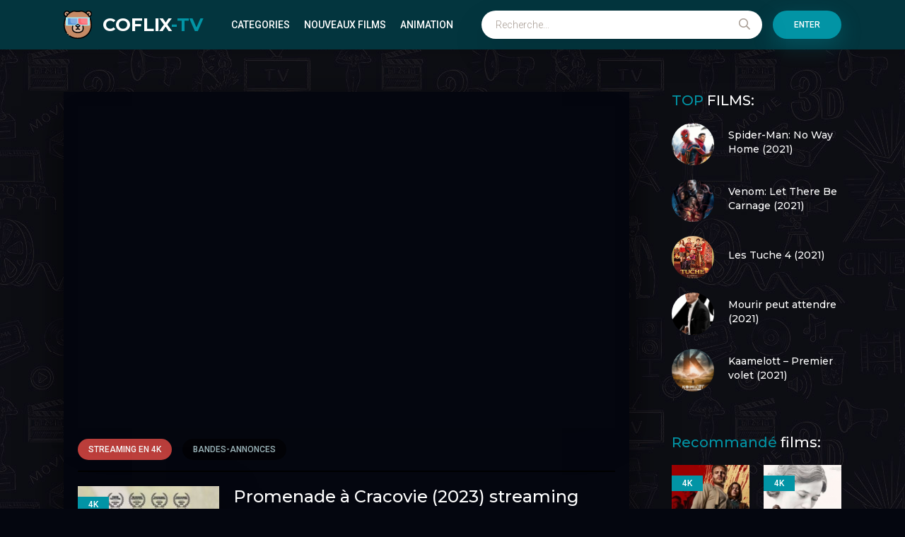

--- FILE ---
content_type: text/html; charset=utf-8
request_url: https://coflix-tv.co/6893-promenade-a-cracovie-2023.html
body_size: 7055
content:
<!DOCTYPE html>
<html lang="fr-FR">
<head>
	<meta charset="utf-8">
<title>Promenade à Cracovie (2023) streaming VF | Coflix</title>
<meta name="description" content="Regarder Le Film Promenade à Cracovie (2023) en streaming VF Complet et Gratuit sur COFLIX-TV. Voir online Polanski, Horowitz. Hometown streaming en version française / VOSTFR. Télécharger Promenade à Cracovie (2023) COFLIX.">
<meta name="keywords" content="Promenade à Cracovie (2023) streaming, Polanski, Horowitz. Hometown streaming VF, Promenade à Cracovie (2023) Coflix">
<meta name="generator" content="DataLife Engine (http://dle-news.ru)">
<meta property="og:site_name" content="Coflix TV   ▷  Voir Film  en streaming VF Complet et Gratuit  2024">
<meta property="og:type" content="article">
<meta property="og:title" content="Promenade à Cracovie (2023)">
<meta property="og:url" content="https://coflix-tv.co/6893-promenade-a-cracovie-2023.html">
<meta property="og:image" content="https://libertyvf.video/uploads/posts/2023-06/medium/1687083674_4749207.jpg">
<meta property="og:description" content="Ce documentaire suit Roman Polanski dans la ville où il a vécu enfant, en compagnie de son ami de toujours, le photographe Ryszard Horowitz, survivant de la Shoah, qu'il a rencontré dans le ghetto juif de Cracovie pendant la Seconde Guerre mondiale. Ensemble, ils arpentent les rues et confrontent">
<link rel="search" type="application/opensearchdescription+xml" href="https://coflix-tv.co/index.php?do=opensearch" title="Coflix TV   ▷  Voir Film  en streaming VF Complet et Gratuit  2024">
<link rel="canonical" href="https://coflix-tv.co/6893-promenade-a-cracovie-2023.html">
<link rel="alternate" type="application/rss+xml" title="Coflix TV   ▷  Voir Film  en streaming VF Complet et Gratuit  2024" href="https://coflix-tv.co/rss.xml">
    <meta name="google-site-verification" content="XG8NxXx-wyo06TMXN1Ia0WaXnlJT2PpYlZ_xNf66Pi8" />
    <meta name="msvalidate.01" content="1990436622AB95B53AB654B33999214A" />
    
    
	<meta name="viewport" content="width=device-width, initial-scale=1.0" />
     <link rel="shortcut icon" href="/templates/coflix-tv/images/logo.svg" />
	
	<link type="text/css" rel="stylesheet" href="/engine/classes/min/index.php?f=/templates/coflix-tv/css/common.css,/templates/coflix-tv/css/styles.css,/templates/coflix-tv/css/engine.css,/templates/coflix-tv/css/fontawesome.css&amp;v=1" />
	<meta name="theme-color" content="#03353e">
	<link href="https://fonts.googleapis.com/css2?family=Montserrat:wght@500;700&family=Roboto:wght@300;400;500&display=swap" rel="stylesheet"> 

    
    <meta name="google-site-verification" content="im7b2OtUSiABfL_qQt2x5942ycJwjn4nxu2ADG9BCQE" />
    <meta name="msvalidate.01" content="4BC83A975B94751FB2267C2A853D36F5" />
    
    </head>
    
    <body>

	<div class="wrapper">
		<div class="wrapper-main wrapper-container">

			<header class="header" id="header">
				<div class="header__inner d-flex ai-center wrapper-container">
					<a href="/" class="header__logo logo">COFLIX<span>-TV</span></a>
								<ul class="header__menu d-flex jc-flex-start js-this-in-mobile-menu">
				<li><a href="#">CATEGORIES</a>
					<div class="header__menu-hidden clearfix">
						<ul class="hm-col">
							<li><a href="/nouveaux-films/">NOUVEAUX FILMS</a></li>
							<li class="hm-caption">ANNÉE:</li>
                                <li>
								 <a href="/xfsearch/year/2025/">2025</a>   
                            </li>
							    <li>
                                    <a href="/xfsearch/year/2024/">2024</a>
                                    </li>
							    <li>
                                    <a href="/xfsearch/year/2023/">2023</a>
							</li>
							    <li>
								<a href="/xfsearch/year/2022/">2022</a>
							</li>
									 <li>
								<a href="/xfsearch/year/2021/">2021</a>
							</li>
						
							<li class="hm-caption">PAYS:</li>
						  <li>  <a href="/xfsearch/country/Français/">Français</a>	</li>
											 <li><a href="/xfsearch/country/Italien/">Italien</a>	</li>
                                <li> <a href="/xfsearch/country/Canadien/">Canadien</a>	</li>
                                        <li> <a href="/xfsearch/country/Espagnol/">Espagnol</a>	</li>
                               <li>  <a href="/xfsearch/country/Japonais/">Japonais</a>	</li>
                                <li> <a href="/xfsearch/country/Allemand/">Allemand</a>	</li>
                                         <li>	<a href="/xfsearch/country/Belge/">Belge</a>	</li>
									 <li><a href="/xfsearch/country/Américain/">Américain</a>	</li>
                                        <li> <a href="/xfsearch/country/Britannique/">Britannique</a>	</li>
						</ul>
						<ul class="hm-col">
							<li class="hm-caption">GENRE:</li>
								 <li>	<a href="/action-hd/">Action</a></li>
								<li><a href="/animation-hd-3/">Animation</a></li>
								<li><a href="/arts-martiaux/">Arts Martiaux</a></li>
                              <li>  <a href="/aventure-hd/">Aventure</a></li>
								<li><a href="/biopic/"> Biopic</a></li>
                               <li> <a href="/comedie-hd/">Comédie</a></li>
								<li><a href="/comedie-dramatique/"> Comédie dramatique</a></li>
                            <li><a href="/comedie-musicale/">Comédie musicale</a></li>
                             <li><a href="/divers/"> Divers</a></li>
								<li><a href="/documentaire-hd/"> Documentaire</a></li>
                                	<li><a href="/drame/"> Drame</a></li>
								<li><a href="/epouvante-horreur-hd/">Epouvante-horreur</a></li>
                                	<li><a href="/erotique/"> Erotique</a></li>
						</ul>
						<ul class="hm-col">
							<li><a href="/espionnage/">  Espionnage</a></li>
                                <li>	<a href="/famille/">  Famille</a></li>
                              <li>  <a href="/fantastique/">  Fantastique</a></li>
                             <li><a href="/guerre/">Guerre</a></li>
								<li><a href="/historique/">Historique</a></li>
								<li><a href="/musical/">Musical</a></li>
                                <li>	<a href="/policier/">Policier</a></li>
								<li><a href="/romance-vf/">Romance</a></li>
							<li>	<a href="/science-fiction-hd-1/">Science fiction</a></li>
                             <li>   <a href="/thriller-hd/"> Thriller</a></li>
							<li>	<a href="/western/">Western</a></li>
						</ul>
					</div>
				</li>
				<li><a href="/nouveaux-films/">Nouveaux Films</a></li>
				<li><a href="/animation-hd-3/">Animation</a></li>
				
					<div class="header__menu-hidden clearfix one-col">
						<ul class="hm-col">
							<li><a href="/films/">Все</a></li>
							<li class="hm-caption">По году:</li>
							<li><a href="/filmy-2019/">2019</a></li>
							<li><a href="/filmy-2018/">2018</a></li>
							<li><a href="/filmy-2017/">2017</a></li>
							<li class="hm-caption">По странам:</li>
							<li><a href="/films/russkie/">Русские</a></li>
							<li><a href="/films/ukrainskie/">Украинские</a></li>
							<li><a href="/sssr/">СССР</a></li>
							<li><a href="/films/zarubezhnye/">Зарубежные</a></li>
							<li><a href="/films/indiyskie/">Индийские</a></li>
							<li><a href="/films/tureckie-film/">Турецкие</a></li>
							<li><a href="/francuzskie/">Французские</a></li>
						</ul>
					</div>
				</li>
			</ul>
					<div class="header__search stretch-free-width js-this-in-mobile-menu">
						<form id="quicksearch" method="post">
							<input type="hidden" name="do" value="search" />
							<input type="hidden" name="subaction" value="search" />
							<input class="header__search-input" id="story" name="story" placeholder="Recherche..." type="text" />
							<button class="header__search-btn" type="submit"><span class="far fa-search"></span></button>
						</form>
					</div>
					<div class="header__sign-in btn js-show-login">Enter</div>
					
					<div class="header__btn-mobile-menu hidden js-show-mobile-menu">
						<span class="far fa-search"></span><span class="far fa-bars"></span>
					</div>
				</div>
			</header>

			<div class="content">

				<div class="colums d-flex">

					<main class="main stretch-free-width">

						

						

						
						
						<div id='dle-content'><div class="inner-page ignore-select d-flex ai-flex-start">
      <article class="inner-page__main stretch-free-width d-flex fd-column">

		<div class="inner-page__columns d-flex jc-space-between ai-flex-start">
			<div class="inner-page__column-left">
				<div class="inner-page__img img-fit-cover">
					<img src="https://libertyvf.video/uploads/posts/2023-06/medium/1687083674_4749207.jpg"  rel="nofollow">
					<div class="movie-item__label">4K</div>
				</div>
                
                
                   <noindex><center>
     <a href="/stream-gratis.php"   rel="nofollow"   target="_blank" ><img src="/11.png"></a>
      </center> </noindex> 
                
                   <noindex><center>
     <a href="/telecharger.php"   rel="nofollow"   target="_blank" ><img src="/12.png"></a>
      </center> </noindex> 
			</div>
			<div class="inner-page__column-middle stretch-free-width">
				<div class="inner-page__header inner-page__header--main">
					<h1 class="inner-page__title">Promenade à Cracovie (2023) streaming </h1>
					<div class="inner-page__subtitle">Polanski, Horowitz. Hometown</div>
				</div>
				<ul class="inner-page__list">
					<li><span>Année:</span>  <a href="https://coflix-tv.co/xfsearch/year/2021/">2021</a></li>
					<li><span>Nationalité:</span> <a href="https://coflix-tv.co/xfsearch/country/France/">France</a>, <a href="https://coflix-tv.co/xfsearch/country/Pologne/">Pologne</a></li>
					<li><span>Réalisé par:</span> <a href="https://coflix-tv.co/xfsearch/director/Mateusz+Kudla/">Mateusz Kudla</a>, <a href="https://coflix-tv.co/xfsearch/director/Anna+Kokoszka-Romer/">Anna Kokoszka-Romer</a></li>
					<li><span>Avec:</span> <a href="https://coflix-tv.co/xfsearch/actors/Roman+Polanski/">Roman Polanski</a>, <a href="https://coflix-tv.co/xfsearch/actors/Ryszard+Horowitz/">Ryszard Horowitz</a></li>
					<li><span>Durée:</span>  1h 15min</li>
					<li><span>Genere:</span> <a href="https://coflix-tv.co/documentaire-hd/">Documentaire</a> / <a href="https://coflix-tv.co/nouveaux-films/">Nouveaux Films </a></li>
				</ul>
			</div>
		</div>

		<div class="inner-page__desc">
			<div class="inner-page__text text clearfix">Ce documentaire suit Roman Polanski dans la ville où il a vécu enfant, en compagnie de son ami de toujours, le photographe Ryszard Horowitz, survivant de la Shoah, qu'il a rencontré dans le ghetto juif de Cracovie pendant la Seconde Guerre mondiale. Ensemble, ils arpentent les rues et confrontent leurs souvenirs…</div>
			
		</div>

		<div class="inner-page__player tabs-block order-first d-flex fd-column">
			<div class="inner-page__player-controls d-flex jc-space-between ai-center order-last">
				<div class="tabs-block__select tabs-block__select--player d-flex jc-flex-start stretch-free-width">
					<span>STREAMING EN 4K</span> 
					<span>BANDES-ANNONCES</span>
				</div>
				
				<div class="inner-page__complaint icon-at-left">
				
				</div>
			</div>
			<div class="tabs-block__content hidden video-inside video-responsive">
			  <iframe width="1480" height="585" src="https://www.youtube.com/embed/OGfcUQ7iGno" title="PROMENADE À CRACOVIE I Bande-annonce" frameborder="0" allowfullscreen></iframe>
			</div>
			<div class="tabs-block__content hidden video-inside video-responsive">
			  <iframe width="1480" height="585" src="https://www.youtube.com/embed/OGfcUQ7iGno" title="PROMENADE À CRACOVIE I Bande-annonce" frameborder="0" allowfullscreen></iframe>
			</div>
		
		</div>

	</article>
	
	<!-- END INNER-PAGE__MAIN -->

	<aside class="inner-page__sidebar">

		<div class="section">
			<div class="section__title section__header"><span>TOP</span> FILMS:</div>
			<div class="section__content">
				<div class="soon-item hover">
    <a class="soon-item__link d-flex ai-center" href="https://coflix-tv.co/3098-marvel-sony-untitled-spider-man-far-from-home-sequel-2021-vf-hd-049.html">
        <div class="soon-item__img img-fit-cover">
            <img src="https://libertyvf.video/uploads/posts/2021-11/medium/1637309211_4860598.jpg"  rel="nofollow">
			<div class="hover__overlay d-flex jc-center ai-center"><span class="far fa-long-arrow-right"></span></div>
		</div>
		<div class="soon-item__desc stretch-free-width">
			<div class="soon-item__title">Spider-Man: No Way Home (2021)</div>
			<div class="soon-item__meta ws-nowrap">
			
			</div>
		</div>
    </a>
</div><div class="soon-item hover">
    <a class="soon-item__link d-flex ai-center" href="https://coflix-tv.co/1473-venom-2-2021-fr-hd-085.html">
        <div class="soon-item__img img-fit-cover">
            <img src="https://libertyvf.video/uploads/posts/2021-09/medium/1630693054_0900123.jpg"  rel="nofollow">
			<div class="hover__overlay d-flex jc-center ai-center"><span class="far fa-long-arrow-right"></span></div>
		</div>
		<div class="soon-item__desc stretch-free-width">
			<div class="soon-item__title">Venom: Let There Be Carnage (2021)</div>
			<div class="soon-item__meta ws-nowrap">
			
			</div>
		</div>
    </a>
</div><div class="soon-item hover">
    <a class="soon-item__link d-flex ai-center" href="https://coflix-tv.co/1820-les-tuche-4-2020.html">
        <div class="soon-item__img img-fit-cover">
            <img src="https://libertyvf.video/uploads/posts/2020-09/1601181707_3185317.jpg"  rel="nofollow">
			<div class="hover__overlay d-flex jc-center ai-center"><span class="far fa-long-arrow-right"></span></div>
		</div>
		<div class="soon-item__desc stretch-free-width">
			<div class="soon-item__title">Les Tuche 4 (2021)</div>
			<div class="soon-item__meta ws-nowrap">
			
			</div>
		</div>
    </a>
</div><div class="soon-item hover">
    <a class="soon-item__link d-flex ai-center" href="https://coflix-tv.co/1249-mourir-peut-attendre-2020.html">
        <div class="soon-item__img img-fit-cover">
            <img src="https://libertyvf.video/uploads/posts/2021-09/medium/1632742840_5284084.jpg"  rel="nofollow">
			<div class="hover__overlay d-flex jc-center ai-center"><span class="far fa-long-arrow-right"></span></div>
		</div>
		<div class="soon-item__desc stretch-free-width">
			<div class="soon-item__title">Mourir peut attendre (2021)</div>
			<div class="soon-item__meta ws-nowrap">
			
			</div>
		</div>
    </a>
</div><div class="soon-item hover">
    <a class="soon-item__link d-flex ai-center" href="https://coflix-tv.co/1391-kaamelott-premier-volet-2019.html">
        <div class="soon-item__img img-fit-cover">
            <img src="https://libertyvf.video/uploads/posts/2021-07/medium/1625384641_0400641.jpg"  rel="nofollow">
			<div class="hover__overlay d-flex jc-center ai-center"><span class="far fa-long-arrow-right"></span></div>
		</div>
		<div class="soon-item__desc stretch-free-width">
			<div class="soon-item__title">Kaamelott – Premier volet (2021)</div>
			<div class="soon-item__meta ws-nowrap">
			
			</div>
		</div>
    </a>
</div>
			</div>
		</div>

		<div class="section">
			<div class="section__title section__header"><span>Recommandé </span> films:</div>
			<div class="section__content section__items d-flex jc-flex-start">
				<div class="movie-item">
    <div class="movie-item__inner">
        <a class="movie-item__link hover" href="https://coflix-tv.co/6798-blood-amp-gold-2023.html">
            <div class="movie-item__img img-responsive img-responsive--portrait">
                <img src="https://libertyvf.video/uploads/posts/2023-05/medium/1683464581_5221253.jpg"  rel="nofollow">
                <div class="movie-item__label">4K</div>
                <div class="hover__overlay d-flex jc-center ai-center"><span class="fas fa-play"></span></div>
            </div>
            <div class="movie-item__title">Blood &amp; Gold (2023)</div>
        </a>
        <div class="movie-item__meta ws-nowrap">
          
        </div>
    </div>
</div><div class="movie-item">
    <div class="movie-item__inner">
        <a class="movie-item__link hover" href="https://coflix-tv.co/6771-la-promesse-de-laube-2017.html">
            <div class="movie-item__img img-responsive img-responsive--portrait">
                <img src="https://libertyvf.video/uploads/posts/2023-05/medium/1682949237_254375.jpg"  rel="nofollow">
                <div class="movie-item__label">4K</div>
                <div class="hover__overlay d-flex jc-center ai-center"><span class="fas fa-play"></span></div>
            </div>
            <div class="movie-item__title">La Promesse de l&#039;aube (2017)</div>
        </a>
        <div class="movie-item__meta ws-nowrap">
          
        </div>
    </div>
</div><div class="movie-item">
    <div class="movie-item__inner">
        <a class="movie-item__link hover" href="https://coflix-tv.co/6385-atlantic-crossing-liaison-royale-2023.html">
            <div class="movie-item__img img-responsive img-responsive--portrait">
                <img src="https://libertyvf.video/uploads/posts/2023-02/medium/1675957104_2914716.jpg"  rel="nofollow">
                <div class="movie-item__label">4K</div>
                <div class="hover__overlay d-flex jc-center ai-center"><span class="fas fa-play"></span></div>
            </div>
            <div class="movie-item__title">Atlantic Crossing : Liaison royale (2023)</div>
        </a>
        <div class="movie-item__meta ws-nowrap">
          
        </div>
    </div>
</div><div class="movie-item">
    <div class="movie-item__inner">
        <a class="movie-item__link hover" href="https://coflix-tv.co/6354-righteous-thieves-2023.html">
            <div class="movie-item__img img-responsive img-responsive--portrait">
                <img src="https://libertyvf.video/uploads/posts/2023-02/medium/1675428410_4993523.jpg"  rel="nofollow">
                <div class="movie-item__label">4K</div>
                <div class="hover__overlay d-flex jc-center ai-center"><span class="fas fa-play"></span></div>
            </div>
            <div class="movie-item__title">Righteous Thieves (2023)</div>
        </a>
        <div class="movie-item__meta ws-nowrap">
          
        </div>
    </div>
</div><div class="movie-item">
    <div class="movie-item__inner">
        <a class="movie-item__link hover" href="https://coflix-tv.co/5054-le-chemin-du-bonheur-2022.html">
            <div class="movie-item__img img-responsive img-responsive--portrait">
                <img src="https://libertyvf.video/uploads/posts/2022-05/medium/1651594257_5410691.jpg"  rel="nofollow">
                <div class="movie-item__label">4K</div>
                <div class="hover__overlay d-flex jc-center ai-center"><span class="fas fa-play"></span></div>
            </div>
            <div class="movie-item__title">Le Chemin du bonheur (2022)</div>
        </a>
        <div class="movie-item__meta ws-nowrap">
          
        </div>
    </div>
</div><div class="movie-item">
    <div class="movie-item__inner">
        <a class="movie-item__link hover" href="https://coflix-tv.co/5037-evolution-2022.html">
            <div class="movie-item__img img-responsive img-responsive--portrait">
                <img src="https://libertyvf.video/uploads/posts/2022-04/medium/1651158281_5867331.jpg"  rel="nofollow">
                <div class="movie-item__label">4K</div>
                <div class="hover__overlay d-flex jc-center ai-center"><span class="fas fa-play"></span></div>
            </div>
            <div class="movie-item__title">Evolution (2022)</div>
        </a>
        <div class="movie-item__meta ws-nowrap">
          
        </div>
    </div>
</div><div class="movie-item">
    <div class="movie-item__inner">
        <a class="movie-item__link hover" href="https://coflix-tv.co/3426-killroy-was-here-2021.html">
            <div class="movie-item__img img-responsive img-responsive--portrait">
                <img src="https://libertyvf.video/uploads/posts/2021-04/medium/1617272308_5c8af256cb1308b2b782953390d908a1.jpg"  rel="nofollow">
                <div class="movie-item__label">4K</div>
                <div class="hover__overlay d-flex jc-center ai-center"><span class="fas fa-play"></span></div>
            </div>
            <div class="movie-item__title">Killroy Was Here (2021)</div>
        </a>
        <div class="movie-item__meta ws-nowrap">
          
        </div>
    </div>
</div><div class="movie-item">
    <div class="movie-item__inner">
        <a class="movie-item__link hover" href="https://coflix-tv.co/3004-sky-sharks-2020.html">
            <div class="movie-item__img img-responsive img-responsive--portrait">
                <img src="https://libertyvf.video/uploads/posts/2020-12/medium/1608306340_186253.jpg"  rel="nofollow">
                <div class="movie-item__label">4K</div>
                <div class="hover__overlay d-flex jc-center ai-center"><span class="fas fa-play"></span></div>
            </div>
            <div class="movie-item__title">Sky Sharks (2020)</div>
        </a>
        <div class="movie-item__meta ws-nowrap">
          
        </div>
    </div>
</div><div class="movie-item">
    <div class="movie-item__inner">
        <a class="movie-item__link hover" href="https://coflix-tv.co/2369-ghost-army-2020.html">
            <div class="movie-item__img img-responsive img-responsive--portrait">
                <img src="https://libertyvf.video/uploads/posts/2020-08/medium/1596967107_uk1142.jpg"  rel="nofollow">
                <div class="movie-item__label">4K</div>
                <div class="hover__overlay d-flex jc-center ai-center"><span class="fas fa-play"></span></div>
            </div>
            <div class="movie-item__title">Ghost Army (2020)</div>
        </a>
        <div class="movie-item__meta ws-nowrap">
          
        </div>
    </div>
</div><div class="movie-item">
    <div class="movie-item__inner">
        <a class="movie-item__link hover" href="https://coflix-tv.co/1180-jaccuse-2019-vf-hd-49.html">
            <div class="movie-item__img img-responsive img-responsive--portrait">
                <img src="https://libertyvf.video/uploads/posts/2019-10/medium/1571569876_4194086.jpg"  rel="nofollow">
                <div class="movie-item__label">4K</div>
                <div class="hover__overlay d-flex jc-center ai-center"><span class="fas fa-play"></span></div>
            </div>
            <div class="movie-item__title">J&#039;accuse (2019)</div>
        </a>
        <div class="movie-item__meta ws-nowrap">
          
        </div>
    </div>
</div>
			</div>
		</div>

	</aside>
	

</div>
<div id="dle-ajax-comments"></div>
<form  method="post" name="dle-comments-form" id="dle-comments-form" >
		<input type="hidden" name="subaction" value="addcomment">
		<input type="hidden" name="post_id" id="post_id" value="6893"><input type="hidden" name="user_hash" value="03210a8c5c20a7010a92c6b7843d3b12c7677453"></form></div>

						

					</main>

					<!-- END MAIN -->

				</div>

				<!-- END COLUMNS -->

				








			</div>

			<!-- END CONTENT -->

			<footer class="footer d-flex ai-center">
				<a href="/" class="footer__logo logo">COFLIX<span>-TV</span></a>
				<div class="footer__desc stretch-free-width">
					<ul class="footer__menu d-flex jc-flex-start">
						<li><a href="/">COFLIX TV</a></li>
						
					</ul>
				<div class="footer__copyright">Copyright © 2024 COFLIX-TV.CO. FILM STREAMING GRATUIT EN 4K</div>
				</div>	
			
			</footer>

		</div>
	</div>

	

<div class="login login--not-logged hidden">
	<div class="login__header d-flex jc-space-between ai-center">
		<div class="login__title stretch-free-width ws-nowrap">Enter </div>
		<div class="login__close"><span class="far fa-times"></span></div>
	</div>
	<form method="post">
	<div class="login__content">
		<div class="login__row">
			<div class="login__caption">login:</div>
			<div class="login__input"><input type="text" name="login_name" id="login_name" placeholder="login"/></div>
			<span class="far fa-user"></span>
		</div>
		<div class="login__row">
			<div class="login__caption">password: </div>
			<div class="login__input"><input type="password" name="login_password" id="login_password" placeholder="password" /></div>
			<span class="far fa-lock"></span>
		</div>
		<label class="login__row checkbox" for="login_not_save">
			
		
		</label>
		<div class="login__row">
			<button onclick="submit();" type="submit" title="Enter">Enter</button>
			<input name="login" type="hidden" id="login" value="submit" />
		</div>
	</div>
	<div class="login__social">
       
		<div class="login__social-btns">
		
		</div>
	</div>
	</form>
</div>

	<link href="/engine/editor/jscripts/froala/fonts/font-awesome.css?v=24" rel="stylesheet" type="text/css">
<link href="/engine/editor/jscripts/froala/css/editor.css?v=24" rel="stylesheet" type="text/css">
<link href="/engine/editor/css/default.css?v=24" rel="stylesheet" type="text/css">
<script src="/engine/classes/js/jquery.js?v=24"></script>
<script src="/engine/classes/js/jqueryui.js?v=24" defer></script>
<script src="/engine/classes/js/dle_js.js?v=24" defer></script>
<script src="/engine/classes/masha/masha.js?v=24" defer></script>
<script src="/engine/skins/codemirror/js/code.js?v=24" defer></script>
<script src="/engine/editor/jscripts/froala/editor.js?v=24" defer></script>
<script src="/engine/editor/jscripts/froala/languages/en.js?v=24" defer></script>
	<script src="/templates/coflix-tv/js/libs.js"></script>
	<script>
<!--
var dle_root       = '/';
var dle_admin      = '';
var dle_login_hash = '03210a8c5c20a7010a92c6b7843d3b12c7677453';
var dle_group      = 5;
var dle_skin       = 'coflix-tv';
var dle_wysiwyg    = '1';
var quick_wysiwyg  = '1';
var dle_act_lang   = ["Yes", "No", "Enter", "Cancel", "Save", "Delete", "Loading. Please, wait..."];
var menu_short     = 'Quick edit';
var menu_full      = 'Full edit';
var menu_profile   = 'View profile';
var menu_send      = 'Send message';
var menu_uedit     = 'Admin Center';
var dle_info       = 'Information';
var dle_confirm    = 'Confirm';
var dle_prompt     = 'Enter the information';
var dle_req_field  = 'Please fill in all the required fields';
var dle_del_agree  = 'Are you sure you want to delete it? This action cannot be undone';
var dle_spam_agree = 'Are you sure you want to mark the user as a spammer? This will remove all his comments';
var dle_complaint  = 'Enter the text of your complaint to the Administration:';
var dle_big_text   = 'Highlighted section of text is too large.';
var dle_orfo_title = 'Enter a comment to the detected error on the page for Administration ';
var dle_p_send     = 'Send';
var dle_p_send_ok  = 'Notification has been sent successfully ';
var dle_save_ok    = 'Changes are saved successfully. Refresh the page?';
var dle_reply_title= 'Reply to the comment';
var dle_tree_comm  = '0';
var dle_del_news   = 'Delete article';
var dle_sub_agree  = 'Do you really want to subscribe to this article’s comments?';
var allow_dle_delete_news   = false;
var dle_search_delay   = false;
var dle_search_value   = '';
jQuery(function($){
	
      $('#comments').froalaEditor({
        dle_root: dle_root,
        dle_upload_area : "comments",
        dle_upload_user : "",
        dle_upload_news : "0",
        width: '100%',
        height: '220',
        language: 'en',

		htmlAllowedTags: ['div', 'span', 'p', 'br', 'strong', 'em', 'ul', 'li', 'ol', 'b', 'u', 'i', 's', 'a', 'img'],
		htmlAllowedAttrs: ['class', 'href', 'alt', 'src', 'style', 'target'],
		pastePlain: true,
        imagePaste: false,
        imageUpload: false,
		videoInsertButtons: ['videoBack', '|', 'videoByURL'],
		
        toolbarButtonsXS: ['bold', 'italic', 'underline', 'strikeThrough', '|', 'align', 'formatOL', 'formatUL', '|', 'insertLink', 'dleleech', 'emoticons', '|', 'dlehide', 'dlequote', 'dlespoiler'],

        toolbarButtonsSM: ['bold', 'italic', 'underline', 'strikeThrough', '|', 'align', 'formatOL', 'formatUL', '|', 'insertLink', 'dleleech', 'emoticons', '|', 'dlehide', 'dlequote', 'dlespoiler'],

        toolbarButtonsMD: ['bold', 'italic', 'underline', 'strikeThrough', '|', 'align', 'formatOL', 'formatUL', '|', 'insertLink', 'dleleech', 'emoticons', '|', 'dlehide', 'dlequote', 'dlespoiler'],

        toolbarButtons: ['bold', 'italic', 'underline', 'strikeThrough', '|', 'align', 'formatOL', 'formatUL', '|', 'insertLink', 'dleleech', 'emoticons', '|', 'dlehide', 'dlequote', 'dlespoiler']

      }).on('froalaEditor.image.inserted froalaEditor.image.replaced', function (e, editor, $img, response) {

			if( response ) {
			
			    response = JSON.parse(response);
			  
			    $img.removeAttr("data-returnbox").removeAttr("data-success").removeAttr("data-xfvalue").removeAttr("data-flink");

				if(response.flink) {
				  if($img.parent().hasClass("highslide")) {
		
					$img.parent().attr('href', response.flink);
		
				  } else {
		
					$img.wrap( '<a href="'+response.flink+'" class="highslide"></a>' );
					
				  }
				}
			  
			}
			
		});

$('#dle-comments-form').submit(function() {
	doAddComments();
	return false;
});
FastSearch();
});
//-->
</script>
<!-- Yandex.Metrika counter -->
<script type="text/javascript" >
   (function(m,e,t,r,i,k,a){m[i]=m[i]||function(){(m[i].a=m[i].a||[]).push(arguments)};
   m[i].l=1*new Date();
   for (var j = 0; j < document.scripts.length; j++) {if (document.scripts[j].src === r) { return; }}
   k=e.createElement(t),a=e.getElementsByTagName(t)[0],k.async=1,k.src=r,a.parentNode.insertBefore(k,a)})
   (window, document, "script", "https://mc.yandex.ru/metrika/tag.js", "ym");

   ym(94163338, "init", {
        clickmap:true,
        trackLinks:true,
        accurateTrackBounce:true
   });
</script>
<noscript><div><img src="https://mc.yandex.ru/watch/94163338" style="position:absolute; left:-9999px;" alt="" /></div></noscript>
<!-- /Yandex.Metrika counter -->
<script defer src="https://static.cloudflareinsights.com/beacon.min.js/vcd15cbe7772f49c399c6a5babf22c1241717689176015" integrity="sha512-ZpsOmlRQV6y907TI0dKBHq9Md29nnaEIPlkf84rnaERnq6zvWvPUqr2ft8M1aS28oN72PdrCzSjY4U6VaAw1EQ==" data-cf-beacon='{"version":"2024.11.0","token":"01086a7e9337455f8d4ea489078b6772","r":1,"server_timing":{"name":{"cfCacheStatus":true,"cfEdge":true,"cfExtPri":true,"cfL4":true,"cfOrigin":true,"cfSpeedBrain":true},"location_startswith":null}}' crossorigin="anonymous"></script>
</body>
</html>

<!-- DataLife Engine Copyright SoftNews Media Group (http://dle-news.ru) -->
